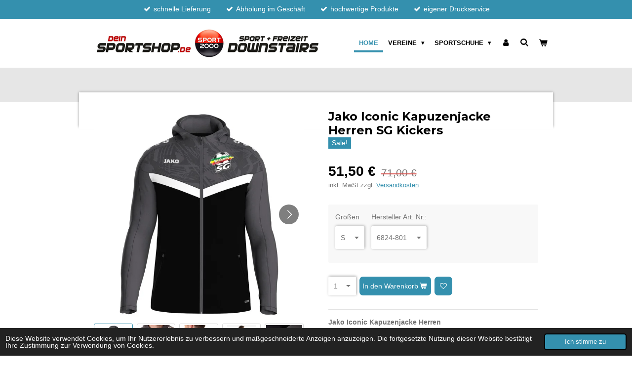

--- FILE ---
content_type: text/html; charset=UTF-8
request_url: https://www.dein-sportshop.de/product/14277612/jako-iconic-kapuzenjacke-herren-sg-kickers
body_size: 16004
content:
<!DOCTYPE html>
<html lang="de">
    <head>
        <meta http-equiv="Content-Type" content="text/html; charset=utf-8">
        <meta name="viewport" content="width=device-width, initial-scale=1.0, maximum-scale=5.0">
        <meta http-equiv="X-UA-Compatible" content="IE=edge">
        <link rel="canonical" href="https://www.dein-sportshop.de/product/14277612/jako-iconic-kapuzenjacke-herren-sg-kickers">
        <link rel="sitemap" type="application/xml" href="https://www.dein-sportshop.de/sitemap.xml">
        <meta property="og:title" content="Jako Iconic Kapuzenjacke Herren SG Kickers | dein Sportshop">
        <meta property="og:url" content="https://www.dein-sportshop.de/product/14277612/jako-iconic-kapuzenjacke-herren-sg-kickers">
        <base href="https://www.dein-sportshop.de/">
        <meta name="description" property="og:description" content="Jako Iconic Kapuzenjacke Herren
Entdecke die perfekte Verbindung von Style und Umweltbewusstsein mit unserer Iconic Kapuzenjacke. Diese moderne Jacke verk&amp;ouml;rpert nicht nur zeitlose Eleganz, sondern setzt auch ein starkes Statement f&amp;uuml;r Nachhaltigkeit. Unsere Iconic Kapuzenjacke besteht zu 100 % aus recyceltem Polyester und bietet mit den Seitentaschen mit Rei&amp;szlig;verschluss Stauraum f&amp;uuml;r deine Wertsachen. Mit der Keep Dry Funktion trotzt diese Kapuzenjacke den Elementen. Microfeine Fasern transportieren Feuchtigkeit an die Oberfl&amp;auml;che des Stoffes. So bewahrst Du ein angenehmes K&amp;ouml;rpergef&amp;uuml;hl beim Sport.
- SG Kickers Logo auf der Brust
- Seitentaschen mit Rei&amp;szlig;verschluss
- Jacquard-Einsatz
- Bonded-Polyester-Fleece
Material: 100 % Polyester (recycelt)
Farbe: schwarz/anthrazit
Hinweis: Bedruckte Ware ist vom Umtausch ausgeschlossen!
Hersteller- und ProduktsicherheitsinformationenJAKO AGAmtstrasse 82, 74673 MulfingenDeutschlandinfo@jako.de">
                <script nonce="15f744e23c2f4b905772132f53812e9a">
            
            window.JOUWWEB = window.JOUWWEB || {};
            window.JOUWWEB.application = window.JOUWWEB.application || {};
            window.JOUWWEB.application = {"backends":[{"domain":"jouwweb.nl","freeDomain":"jouwweb.site"},{"domain":"webador.com","freeDomain":"webadorsite.com"},{"domain":"webador.de","freeDomain":"webadorsite.com"},{"domain":"webador.fr","freeDomain":"webadorsite.com"},{"domain":"webador.es","freeDomain":"webadorsite.com"},{"domain":"webador.it","freeDomain":"webadorsite.com"},{"domain":"jouwweb.be","freeDomain":"jouwweb.site"},{"domain":"webador.ie","freeDomain":"webadorsite.com"},{"domain":"webador.co.uk","freeDomain":"webadorsite.com"},{"domain":"webador.at","freeDomain":"webadorsite.com"},{"domain":"webador.be","freeDomain":"webadorsite.com"},{"domain":"webador.ch","freeDomain":"webadorsite.com"},{"domain":"webador.ch","freeDomain":"webadorsite.com"},{"domain":"webador.mx","freeDomain":"webadorsite.com"},{"domain":"webador.com","freeDomain":"webadorsite.com"},{"domain":"webador.dk","freeDomain":"webadorsite.com"},{"domain":"webador.se","freeDomain":"webadorsite.com"},{"domain":"webador.no","freeDomain":"webadorsite.com"},{"domain":"webador.fi","freeDomain":"webadorsite.com"},{"domain":"webador.ca","freeDomain":"webadorsite.com"},{"domain":"webador.ca","freeDomain":"webadorsite.com"},{"domain":"webador.pl","freeDomain":"webadorsite.com"},{"domain":"webador.com.au","freeDomain":"webadorsite.com"},{"domain":"webador.nz","freeDomain":"webadorsite.com"}],"editorLocale":"de-DE","editorTimezone":"Europe\/Berlin","editorLanguage":"de","analytics4TrackingId":"G-E6PZPGE4QM","analyticsDimensions":[],"backendDomain":"www.webador.de","backendShortDomain":"webador.de","backendKey":"webador-de","freeWebsiteDomain":"webadorsite.com","noSsl":false,"build":{"reference":"634afd3"},"linkHostnames":["www.jouwweb.nl","www.webador.com","www.webador.de","www.webador.fr","www.webador.es","www.webador.it","www.jouwweb.be","www.webador.ie","www.webador.co.uk","www.webador.at","www.webador.be","www.webador.ch","fr.webador.ch","www.webador.mx","es.webador.com","www.webador.dk","www.webador.se","www.webador.no","www.webador.fi","www.webador.ca","fr.webador.ca","www.webador.pl","www.webador.com.au","www.webador.nz"],"assetsUrl":"https:\/\/assets.jwwb.nl","loginUrl":"https:\/\/www.webador.de\/anmelden","publishUrl":"https:\/\/www.webador.de\/v2\/website\/4643920\/publish-proxy","adminUserOrIp":false,"pricing":{"plans":{"lite":{"amount":"700","currency":"EUR"},"pro":{"amount":"1200","currency":"EUR"},"business":{"amount":"2400","currency":"EUR"}},"yearlyDiscount":{"price":{"amount":"1200","currency":"EUR"},"ratio":0.05,"percent":"5\u00a0%","discountPrice":{"amount":"1200","currency":"EUR"},"termPricePerMonth":{"amount":"2100","currency":"EUR"},"termPricePerYear":{"amount":"24000","currency":"EUR"}}},"hcUrl":{"add-product-variants":"https:\/\/help.webador.com\/hc\/de\/articles\/29426751649809","basic-vs-advanced-shipping":"https:\/\/help.webador.com\/hc\/de\/articles\/29426731685777","html-in-head":"https:\/\/help.webador.com\/hc\/de\/articles\/29426689990033","link-domain-name":"https:\/\/help.webador.com\/hc\/de\/articles\/29426688803345","optimize-for-mobile":"https:\/\/help.webador.com\/hc\/de\/articles\/29426707033617","seo":"https:\/\/help.webador.com\/hc\/de\/categories\/29387178511377","transfer-domain-name":"https:\/\/help.webador.com\/hc\/de\/articles\/29426715688209","website-not-secure":"https:\/\/help.webador.com\/hc\/de\/articles\/29426706659729"}};
            window.JOUWWEB.brand = {"type":"webador","name":"Webador","domain":"Webador.de","supportEmail":"support@webador.de"};
                    
                window.JOUWWEB = window.JOUWWEB || {};
                window.JOUWWEB.websiteRendering = {"locale":"de-DE","timezone":"Europe\/Berlin","routes":{"api\/upload\/product-field":"\/_api\/upload\/product-field","checkout\/cart":"\/cart","payment":"\/complete-order\/:publicOrderId","payment\/forward":"\/complete-order\/:publicOrderId\/forward","public-order":"\/order\/:publicOrderId","checkout\/authorize":"\/cart\/authorize\/:gateway","wishlist":"\/wishlist"}};
                                                    window.JOUWWEB.website = {"id":4643920,"locale":"de-DE","enabled":true,"title":"dein Sportshop","hasTitle":true,"roleOfLoggedInUser":null,"ownerLocale":"de-DE","plan":"business","freeWebsiteDomain":"webadorsite.com","backendKey":"webador-de","currency":"EUR","defaultLocale":"de-DE","url":"https:\/\/www.dein-sportshop.de\/","homepageSegmentId":19255991,"category":"webshop","isOffline":false,"isPublished":true,"locales":["de-DE"],"allowed":{"ads":false,"credits":true,"externalLinks":true,"slideshow":true,"customDefaultSlideshow":true,"hostedAlbums":true,"moderators":true,"mailboxQuota":10,"statisticsVisitors":true,"statisticsDetailed":true,"statisticsMonths":-1,"favicon":true,"password":true,"freeDomains":1,"freeMailAccounts":1,"canUseLanguages":false,"fileUpload":true,"legacyFontSize":false,"webshop":true,"products":-1,"imageText":false,"search":true,"audioUpload":true,"videoUpload":5000,"allowDangerousForms":false,"allowHtmlCode":true,"mobileBar":true,"sidebar":false,"poll":false,"allowCustomForms":true,"allowBusinessListing":true,"allowCustomAnalytics":true,"allowAccountingLink":true,"digitalProducts":true,"sitemapElement":false},"mobileBar":{"enabled":false,"theme":"accent","email":{"active":true},"location":{"active":true},"phone":{"active":true},"whatsapp":{"active":false},"social":{"active":false,"network":"facebook"}},"webshop":{"enabled":true,"currency":"EUR","taxEnabled":true,"taxInclusive":true,"vatDisclaimerVisible":true,"orderNotice":null,"orderConfirmation":null,"freeShipping":false,"freeShippingAmount":"0.00","shippingDisclaimerVisible":true,"pickupAllowed":true,"couponAllowed":true,"detailsPageAvailable":true,"socialMediaVisible":true,"termsPage":19277767,"termsPageUrl":"\/agb","extraTerms":null,"pricingVisible":true,"orderButtonVisible":true,"shippingAdvanced":false,"shippingAdvancedBackEnd":false,"soldOutVisible":true,"backInStockNotificationEnabled":true,"canAddProducts":true,"nextOrderNumber":913,"allowedServicePoints":[],"sendcloudConfigured":false,"sendcloudFallbackPublicKey":"a3d50033a59b4a598f1d7ce7e72aafdf","taxExemptionAllowed":true,"invoiceComment":null,"emptyCartVisible":true,"minimumOrderPrice":null,"productNumbersEnabled":false,"wishlistEnabled":true,"hideTaxOnCart":false},"isTreatedAsWebshop":true};                            window.JOUWWEB.cart = {"products":[],"coupon":null,"shippingCountryCode":null,"shippingChoice":null,"breakdown":[]};                            window.JOUWWEB.scripts = ["website-rendering\/webshop"];                        window.parent.JOUWWEB.colorPalette = window.JOUWWEB.colorPalette;
        </script>
                <title>Jako Iconic Kapuzenjacke Herren SG Kickers | dein Sportshop</title>
                                            <link href="https://primary.jwwb.nl/public/o/n/g/temp-eliflyviyasitescwcpr/touch-icon-iphone.png?bust=1711643570" rel="apple-touch-icon" sizes="60x60">                                                <link href="https://primary.jwwb.nl/public/o/n/g/temp-eliflyviyasitescwcpr/touch-icon-ipad.png?bust=1711643570" rel="apple-touch-icon" sizes="76x76">                                                <link href="https://primary.jwwb.nl/public/o/n/g/temp-eliflyviyasitescwcpr/touch-icon-iphone-retina.png?bust=1711643570" rel="apple-touch-icon" sizes="120x120">                                                <link href="https://primary.jwwb.nl/public/o/n/g/temp-eliflyviyasitescwcpr/touch-icon-ipad-retina.png?bust=1711643570" rel="apple-touch-icon" sizes="152x152">                                                <link href="https://primary.jwwb.nl/public/o/n/g/temp-eliflyviyasitescwcpr/favicon.png?bust=1711643570" rel="shortcut icon">                                                <link href="https://primary.jwwb.nl/public/o/n/g/temp-eliflyviyasitescwcpr/favicon.png?bust=1711643570" rel="icon">                                        <meta property="og:image" content="https&#x3A;&#x2F;&#x2F;primary.jwwb.nl&#x2F;public&#x2F;o&#x2F;n&#x2F;g&#x2F;temp-eliflyviyasitescwcpr&#x2F;6824-801-high.jpg">
                    <meta property="og:image" content="https&#x3A;&#x2F;&#x2F;primary.jwwb.nl&#x2F;public&#x2F;o&#x2F;n&#x2F;g&#x2F;temp-eliflyviyasitescwcpr&#x2F;6824_801_m05-high.jpg">
                    <meta property="og:image" content="https&#x3A;&#x2F;&#x2F;primary.jwwb.nl&#x2F;public&#x2F;o&#x2F;n&#x2F;g&#x2F;temp-eliflyviyasitescwcpr&#x2F;6824_801_m04-high.jpg">
                    <meta property="og:image" content="https&#x3A;&#x2F;&#x2F;primary.jwwb.nl&#x2F;public&#x2F;o&#x2F;n&#x2F;g&#x2F;temp-eliflyviyasitescwcpr&#x2F;6824_801_m02-high.jpg">
                    <meta property="og:image" content="https&#x3A;&#x2F;&#x2F;primary.jwwb.nl&#x2F;public&#x2F;o&#x2F;n&#x2F;g&#x2F;temp-eliflyviyasitescwcpr&#x2F;6824_801_m06-high.jpg">
                                    <meta name="twitter:card" content="summary_large_image">
                        <meta property="twitter:image" content="https&#x3A;&#x2F;&#x2F;primary.jwwb.nl&#x2F;public&#x2F;o&#x2F;n&#x2F;g&#x2F;temp-eliflyviyasitescwcpr&#x2F;6824-801-high.jpg">
                                                    <script src="https://plausible.io/js/script.manual.js" nonce="15f744e23c2f4b905772132f53812e9a" data-turbo-track="reload" defer data-domain="shard20.jouwweb.nl"></script>
<link rel="stylesheet" type="text/css" href="https://gfonts.jwwb.nl/css?display=fallback&amp;family=Montserrat%3A400%2C700%2C400italic%2C700italic" nonce="15f744e23c2f4b905772132f53812e9a" data-turbo-track="dynamic">
<script src="https://assets.jwwb.nl/assets/build/website-rendering/de-DE.js?bust=bebfc15ff0c7ef191570" nonce="15f744e23c2f4b905772132f53812e9a" data-turbo-track="reload" defer></script>
<script src="https://assets.jwwb.nl/assets/website-rendering/runtime.4835e39f538d0d17d46f.js?bust=e90f0e79d8291a81b415" nonce="15f744e23c2f4b905772132f53812e9a" data-turbo-track="reload" defer></script>
<script src="https://assets.jwwb.nl/assets/website-rendering/812.881ee67943804724d5af.js?bust=78ab7ad7d6392c42d317" nonce="15f744e23c2f4b905772132f53812e9a" data-turbo-track="reload" defer></script>
<script src="https://assets.jwwb.nl/assets/website-rendering/main.a9a7b35cd7f79178d360.js?bust=90b25e3a7431c9c7ef1c" nonce="15f744e23c2f4b905772132f53812e9a" data-turbo-track="reload" defer></script>
<link rel="preload" href="https://assets.jwwb.nl/assets/website-rendering/styles.c7a2b441bf8d633a2752.css?bust=45105d711e9f45e864c3" as="style">
<link rel="preload" href="https://assets.jwwb.nl/assets/website-rendering/fonts/icons-website-rendering/font/website-rendering.woff2?bust=bd2797014f9452dadc8e" as="font" crossorigin>
<link rel="preconnect" href="https://gfonts.jwwb.nl">
<link rel="stylesheet" type="text/css" href="https://assets.jwwb.nl/assets/website-rendering/styles.c7a2b441bf8d633a2752.css?bust=45105d711e9f45e864c3" nonce="15f744e23c2f4b905772132f53812e9a" data-turbo-track="dynamic">
<link rel="preconnect" href="https://assets.jwwb.nl">
<link rel="stylesheet" type="text/css" href="https://primary.jwwb.nl/public/o/n/g/temp-eliflyviyasitescwcpr/style.css?bust=1769184598" nonce="15f744e23c2f4b905772132f53812e9a" data-turbo-track="dynamic">    </head>
    <body
        id="top"
        class="jw-is-no-slideshow jw-header-is-image jw-is-segment-product jw-is-frontend jw-is-no-sidebar jw-is-messagebar jw-is-no-touch-device jw-is-no-mobile"
                                    data-jouwweb-page="14277612"
                                                data-jouwweb-segment-id="14277612"
                                                data-jouwweb-segment-type="product"
                                                data-template-threshold="960"
                                                data-template-name="professional&#x7C;professional-shop"
                            itemscope
        itemtype="https://schema.org/Product"
    >
                                    <meta itemprop="url" content="https://www.dein-sportshop.de/product/14277612/jako-iconic-kapuzenjacke-herren-sg-kickers">
        <a href="#main-content" class="jw-skip-link">
            Zum Hauptinhalt springen        </a>
        <div class="jw-background"></div>
        <div class="jw-body">
            <div class="jw-mobile-menu jw-mobile-is-logo js-mobile-menu">
            <button
            type="button"
            class="jw-mobile-menu__button jw-mobile-toggle"
            aria-label="Menü anzeigen"
        >
            <span class="jw-icon-burger"></span>
        </button>
        <div class="jw-mobile-header jw-mobile-header--image">
        <a            class="jw-mobile-header-content"
                            href="/"
                        >
                            <img class="jw-mobile-logo jw-mobile-logo--landscape" src="https://primary.jwwb.nl/public/o/n/g/temp-eliflyviyasitescwcpr/image-high.png?enable-io=true&amp;enable=upscale&amp;height=70" srcset="https://primary.jwwb.nl/public/o/n/g/temp-eliflyviyasitescwcpr/image-high.png?enable-io=true&amp;enable=upscale&amp;height=70 1x" alt="dein Sportshop" title="dein Sportshop">                                </a>
    </div>

        <a
        href="/cart"
        class="jw-mobile-menu__button jw-mobile-header-cart"
        aria-label="Warenkorb ansehen"
    >
        <span class="jw-icon-badge-wrapper">
            <span class="website-rendering-icon-basket" aria-hidden="true"></span>
            <span class="jw-icon-badge hidden" aria-hidden="true"></span>
        </span>
    </a>
    
    </div>
    <div class="jw-mobile-menu-search jw-mobile-menu-search--hidden">
        <form
            action="/search"
            method="get"
            class="jw-mobile-menu-search__box"
        >
            <input
                type="text"
                name="q"
                value=""
                placeholder="Suche..."
                class="jw-mobile-menu-search__input"
                aria-label="Suche"
            >
            <button type="submit" class="jw-btn jw-btn--style-flat jw-mobile-menu-search__button" aria-label="Suche">
                <span class="website-rendering-icon-search" aria-hidden="true"></span>
            </button>
            <button type="button" class="jw-btn jw-btn--style-flat jw-mobile-menu-search__button js-cancel-search" aria-label="Suche abbrechen">
                <span class="website-rendering-icon-cancel" aria-hidden="true"></span>
            </button>
        </form>
    </div>
            <div class="message-bar message-bar--accent"><div class="message-bar__container"><ul class="message-bar-usps"><li class="message-bar-usps__item"><i class="website-rendering-icon-ok"></i><span>schnelle Lieferung</span></li><li class="message-bar-usps__item"><i class="website-rendering-icon-ok"></i><span>Abholung im Geschäft</span></li><li class="message-bar-usps__item"><i class="website-rendering-icon-ok"></i><span>hochwertige Produkte</span></li><li class="message-bar-usps__item"><i class="website-rendering-icon-ok"></i><span>eigener Druckservice</span></li></ul></div></div><header class="topbar js-fixed-header-container">
    <div class="inner clear js-topbar-content-container">
        <div class="header">
            <div class="jw-header-logo">
            <div
    id="jw-header-image-container"
    class="jw-header jw-header-image jw-header-image-toggle"
    style="flex-basis: 460px; max-width: 460px; flex-shrink: 1;"
>
            <a href="/">
        <img id="jw-header-image" data-image-id="113955604" srcset="https://primary.jwwb.nl/public/o/n/g/temp-eliflyviyasitescwcpr/image-high.png?enable-io=true&amp;width=460 460w, https://primary.jwwb.nl/public/o/n/g/temp-eliflyviyasitescwcpr/image-high.png?enable-io=true&amp;width=920 920w" class="jw-header-image" title="dein Sportshop" style="" sizes="460px" width="460" height="67" intrinsicsize="460.00 x 67.00" alt="dein Sportshop">                </a>
    </div>
        <div
    class="jw-header jw-header-title-container jw-header-text jw-header-text-toggle"
    data-stylable="true"
>
    <a        id="jw-header-title"
        class="jw-header-title"
                    href="/"
            >
        <span style="font-size: 70%;"><span style="font-size: 150%;">dein-sportshop</span> von SPORT DOWNSTAIRS</span>    </a>
</div>
</div>
        </div>
        <nav class="jw-menu-copy">
            <ul
    id="jw-menu"
    class="jw-menu jw-menu-horizontal"
            >
            <li
    class="jw-menu-item jw-menu-is-active"
>
        <a        class="jw-menu-link js-active-menu-item"
        href="/"                                            data-page-link-id="19255991"
                            >
                <span class="">
            Home        </span>
            </a>
                </li>
            <li
    class="jw-menu-item jw-menu-has-submenu"
>
        <a        class="jw-menu-link"
        href="/vereine"                                            data-page-link-id="19257395"
                            >
                <span class="">
            Vereine        </span>
                    <span class="jw-arrow jw-arrow-toplevel"></span>
            </a>
                    <ul
            class="jw-submenu"
                    >
                            <li
    class="jw-menu-item"
>
        <a        class="jw-menu-link"
        href="/vereine/ats-wartenfels"                                            data-page-link-id="19299475"
                            >
                <span class="">
            ATS Wartenfels        </span>
            </a>
                </li>
                            <li
    class="jw-menu-item"
>
        <a        class="jw-menu-link"
        href="/vereine/baur-sv-burgkunstadt"                                            data-page-link-id="19271144"
                            >
                <span class="">
            Baur SV Burgkunstadt        </span>
            </a>
                </li>
                            <li
    class="jw-menu-item"
>
        <a        class="jw-menu-link"
        href="/vereine/crazy-runners"                                            data-page-link-id="19299411"
                            >
                <span class="">
            Crazy Runners        </span>
            </a>
                </li>
                            <li
    class="jw-menu-item"
>
        <a        class="jw-menu-link"
        href="/vereine/fc-burgkunstadt"                                            data-page-link-id="20741688"
                            >
                <span class="">
            FC Burgkunstadt        </span>
            </a>
                </li>
                            <li
    class="jw-menu-item"
>
        <a        class="jw-menu-link"
        href="/vereine/lions-kulmbach"                                            data-page-link-id="31248852"
                            >
                <span class="">
            LIONS Kulmbach        </span>
            </a>
                </li>
                            <li
    class="jw-menu-item"
>
        <a        class="jw-menu-link"
        href="/vereine/fc-kirchleus-1"                                            data-page-link-id="20639109"
                            >
                <span class="">
            FC Kirchleus        </span>
            </a>
                </li>
                            <li
    class="jw-menu-item"
>
        <a        class="jw-menu-link"
        href="/vereine/fc-pleinfeld-1"                                            data-page-link-id="23486076"
                            >
                <span class="">
            FC Pleinfeld        </span>
            </a>
                </li>
                            <li
    class="jw-menu-item"
>
        <a        class="jw-menu-link"
        href="/vereine/haspo-bayreuth"                                            data-page-link-id="19271166"
                            >
                <span class="">
            HaSpo Bayreuth        </span>
            </a>
                </li>
                            <li
    class="jw-menu-item"
>
        <a        class="jw-menu-link"
        href="/vereine/ifl-frankenwald"                                            data-page-link-id="19299551"
                            >
                <span class="">
            ifL Frankenwald        </span>
            </a>
                </li>
                            <li
    class="jw-menu-item"
>
        <a        class="jw-menu-link"
        href="/vereine/jfg-kunstadt-obermain"                                            data-page-link-id="30319792"
                            >
                <span class="">
            JFG Kunstadt-Obermain        </span>
            </a>
                </li>
                            <li
    class="jw-menu-item"
>
        <a        class="jw-menu-link"
        href="/vereine/nxt-level-by-poja"                                            data-page-link-id="33188652"
                            >
                <span class="">
            NXT Level by Poja        </span>
            </a>
                </li>
                            <li
    class="jw-menu-item"
>
        <a        class="jw-menu-link"
        href="/vereine/sg-helmbrechts-muenchberg"                                            data-page-link-id="19304852"
                            >
                <span class="">
            SG Helmbrechts-Münchberg        </span>
            </a>
                </li>
                            <li
    class="jw-menu-item"
>
        <a        class="jw-menu-link"
        href="/vereine/ssv-kasendorf-1"                                            data-page-link-id="23487919"
                            >
                <span class="">
            SSV Kasendorf        </span>
            </a>
                </li>
                            <li
    class="jw-menu-item"
>
        <a        class="jw-menu-link"
        href="/vereine/sv-motschenbach-1"                                            data-page-link-id="23491468"
                            >
                <span class="">
            SV Motschenbach        </span>
            </a>
                </li>
                            <li
    class="jw-menu-item"
>
        <a        class="jw-menu-link"
        href="/vereine/sgb-stadtsteinach"                                            data-page-link-id="19299565"
                            >
                <span class="">
            SGB Stadtsteinach        </span>
            </a>
                </li>
                            <li
    class="jw-menu-item"
>
        <a        class="jw-menu-link"
        href="/vereine/ski-club-bischofsgruen"                                            data-page-link-id="30849415"
                            >
                <span class="">
            Ski-Club Bischofsgrün        </span>
            </a>
                </li>
                            <li
    class="jw-menu-item"
>
        <a        class="jw-menu-link"
        href="/vereine/sg-mainauen"                                            data-page-link-id="24271877"
                            >
                <span class="">
            SG Mainauen        </span>
            </a>
                </li>
                            <li
    class="jw-menu-item"
>
        <a        class="jw-menu-link"
        href="/vereine/sg-kickers"                                            data-page-link-id="19305449"
                            >
                <span class="">
            SG Kickers        </span>
            </a>
                </li>
                            <li
    class="jw-menu-item"
>
        <a        class="jw-menu-link"
        href="/vereine/ssv-peesten"                                            data-page-link-id="19369605"
                            >
                <span class="">
            SSV Peesten        </span>
            </a>
                </li>
                            <li
    class="jw-menu-item"
>
        <a        class="jw-menu-link"
        href="/vereine/sv-hutschdorf"                                            data-page-link-id="19305340"
                            >
                <span class="">
            SV Hutschdorf        </span>
            </a>
                </li>
                            <li
    class="jw-menu-item"
>
        <a        class="jw-menu-link"
        href="/vereine/tdc-lindau"                                            data-page-link-id="19271129"
                            >
                <span class="">
            TDC Lindau        </span>
            </a>
                </li>
                            <li
    class="jw-menu-item"
>
        <a        class="jw-menu-link"
        href="/vereine/tsv-koednitz"                                            data-page-link-id="19305074"
                            >
                <span class="">
            TSV Ködnitz        </span>
            </a>
                </li>
                            <li
    class="jw-menu-item"
>
        <a        class="jw-menu-link"
        href="/vereine/tc-weismain"                                            data-page-link-id="20333060"
                            >
                <span class="">
            TC Weismain        </span>
            </a>
                </li>
                            <li
    class="jw-menu-item"
>
        <a        class="jw-menu-link"
        href="/vereine/tc-stadtsteinach-1"                                            data-page-link-id="20612368"
                            >
                <span class="">
            TC Stadtsteinach        </span>
            </a>
                </li>
                            <li
    class="jw-menu-item"
>
        <a        class="jw-menu-link"
        href="/vereine/tc-selbitz"                                            data-page-link-id="27710894"
                            >
                <span class="">
            TC Selbitz        </span>
            </a>
                </li>
                            <li
    class="jw-menu-item"
>
        <a        class="jw-menu-link"
        href="/vereine/tsc-mainleus"                                            data-page-link-id="19305115"
                            >
                <span class="">
            TSC Mainleus        </span>
            </a>
                </li>
                            <li
    class="jw-menu-item"
>
        <a        class="jw-menu-link"
        href="/vereine/tsv-freystadt"                                            data-page-link-id="24366442"
                            >
                <span class="">
            TSV Freystadt        </span>
            </a>
                </li>
                            <li
    class="jw-menu-item"
>
        <a        class="jw-menu-link"
        href="/vereine/tsv-trebgast"                                            data-page-link-id="19305029"
                            >
                <span class="">
            TSV Trebgast        </span>
            </a>
                </li>
                            <li
    class="jw-menu-item"
>
        <a        class="jw-menu-link"
        href="/vereine/tv-gefrees-handball"                                            data-page-link-id="30363115"
                            >
                <span class="">
            TV Gefrees Handball        </span>
            </a>
                </li>
                            <li
    class="jw-menu-item"
>
        <a        class="jw-menu-link"
        href="/vereine/tv-marktleugast"                                            data-page-link-id="24491595"
                            >
                <span class="">
            TV Marktleugast        </span>
            </a>
                </li>
                            <li
    class="jw-menu-item"
>
        <a        class="jw-menu-link"
        href="/vereine/tsv-wirsberg"                                            data-page-link-id="19304962"
                            >
                <span class="">
            TSV Wirsberg        </span>
            </a>
                </li>
                            <li
    class="jw-menu-item"
>
        <a        class="jw-menu-link"
        href="/vereine/tsv-08-kulmbach"                                            data-page-link-id="19271987"
                            >
                <span class="">
            TSV 08 Kulmbach        </span>
            </a>
                </li>
                            <li
    class="jw-menu-item"
>
        <a        class="jw-menu-link"
        href="/vereine/tus-02-lippertsgruen"                                            data-page-link-id="19299505"
                            >
                <span class="">
            TUS 02 Lippertsgrün        </span>
            </a>
                </li>
                            <li
    class="jw-menu-item"
>
        <a        class="jw-menu-link"
        href="/vereine/vfb-kulmbach"                                            data-page-link-id="19271130"
                            >
                <span class="">
            VfB Kulmbach        </span>
            </a>
                </li>
                            <li
    class="jw-menu-item"
>
        <a        class="jw-menu-link"
        href="/vereine/vfr-katschenreuth"                                            data-page-link-id="19304922"
                            >
                <span class="">
            VfR Katschenreuth        </span>
            </a>
                </li>
                    </ul>
        </li>
            <li
    class="jw-menu-item jw-menu-has-submenu"
>
        <a        class="jw-menu-link"
        href="/sportschuhe"                                            data-page-link-id="19275649"
                            >
                <span class="">
            Sportschuhe        </span>
                    <span class="jw-arrow jw-arrow-toplevel"></span>
            </a>
                    <ul
            class="jw-submenu"
                    >
                            <li
    class="jw-menu-item jw-menu-has-submenu"
>
        <a        class="jw-menu-link"
        href="/sportschuhe/laufschuhe"                                            data-page-link-id="19255992"
                            >
                <span class="">
            LAUFSCHUHE        </span>
                    <span class="jw-arrow"></span>
            </a>
                    <ul
            class="jw-submenu"
                    >
                            <li
    class="jw-menu-item"
>
        <a        class="jw-menu-link"
        href="/sportschuhe/laufschuhe/asphalt"                                            data-page-link-id="19302616"
                            >
                <span class="">
            Asphalt        </span>
            </a>
                </li>
                            <li
    class="jw-menu-item"
>
        <a        class="jw-menu-link"
        href="/sportschuhe/laufschuhe/trail"                                            data-page-link-id="19302612"
                            >
                <span class="">
            Trail        </span>
            </a>
                </li>
                    </ul>
        </li>
                            <li
    class="jw-menu-item"
>
        <a        class="jw-menu-link"
        href="/sportschuhe/wanderschuhe"                                            data-page-link-id="19275554"
                            >
                <span class="">
            WANDERSCHUHE        </span>
            </a>
                </li>
                    </ul>
        </li>
            <li
    class="jw-menu-item"
>
        <a        class="jw-menu-link jw-menu-link--icon"
        href="/account"                                                            title="Konto"
            >
                                <span class="website-rendering-icon-user"></span>
                            <span class="hidden-desktop-horizontal-menu">
            Konto        </span>
            </a>
                </li>
            <li
    class="jw-menu-item jw-menu-search-item"
>
        <button        class="jw-menu-link jw-menu-link--icon jw-text-button"
                                                                    title="Suche"
            >
                                <span class="website-rendering-icon-search"></span>
                            <span class="hidden-desktop-horizontal-menu">
            Suche        </span>
            </button>
                
            <div class="jw-popover-container jw-popover-container--inline is-hidden">
                <div class="jw-popover-backdrop"></div>
                <div class="jw-popover">
                    <div class="jw-popover__arrow"></div>
                    <div class="jw-popover__content jw-section-white">
                        <form  class="jw-search" action="/search" method="get">
                            
                            <input class="jw-search__input" type="text" name="q" value="" placeholder="Suche..." aria-label="Suche" >
                            <button class="jw-search__submit" type="submit" aria-label="Suche">
                                <span class="website-rendering-icon-search" aria-hidden="true"></span>
                            </button>
                        </form>
                    </div>
                </div>
            </div>
                        </li>
            <li
    class="jw-menu-item jw-menu-wishlist-item js-menu-wishlist-item jw-menu-wishlist-item--hidden"
>
        <a        class="jw-menu-link jw-menu-link--icon"
        href="/wishlist"                                                            title="Wunschliste"
            >
                                    <span class="jw-icon-badge-wrapper">
                        <span class="website-rendering-icon-heart"></span>
                                            <span class="jw-icon-badge hidden">
                    0                </span>
                            <span class="hidden-desktop-horizontal-menu">
            Wunschliste        </span>
            </a>
                </li>
            <li
    class="jw-menu-item js-menu-cart-item "
>
        <a        class="jw-menu-link jw-menu-link--icon"
        href="/cart"                                                            title="Warenkorb"
            >
                                    <span class="jw-icon-badge-wrapper">
                        <span class="website-rendering-icon-basket"></span>
                                            <span class="jw-icon-badge hidden">
                    0                </span>
                            <span class="hidden-desktop-horizontal-menu">
            Warenkorb        </span>
            </a>
                </li>
    
    </ul>

    <script nonce="15f744e23c2f4b905772132f53812e9a" id="jw-mobile-menu-template" type="text/template">
        <ul id="jw-menu" class="jw-menu jw-menu-horizontal">
                            <li
    class="jw-menu-item jw-menu-search-item"
>
                
                 <li class="jw-menu-item jw-mobile-menu-search-item">
                    <form class="jw-search" action="/search" method="get">
                        <input class="jw-search__input" type="text" name="q" value="" placeholder="Suche..." aria-label="Suche">
                        <button class="jw-search__submit" type="submit" aria-label="Suche">
                            <span class="website-rendering-icon-search" aria-hidden="true"></span>
                        </button>
                    </form>
                </li>
                        </li>
                            <li
    class="jw-menu-item jw-menu-is-active"
>
        <a        class="jw-menu-link js-active-menu-item"
        href="/"                                            data-page-link-id="19255991"
                            >
                <span class="">
            Home        </span>
            </a>
                </li>
                            <li
    class="jw-menu-item jw-menu-has-submenu"
>
        <a        class="jw-menu-link"
        href="/vereine"                                            data-page-link-id="19257395"
                            >
                <span class="">
            Vereine        </span>
                    <span class="jw-arrow jw-arrow-toplevel"></span>
            </a>
                    <ul
            class="jw-submenu"
                    >
                            <li
    class="jw-menu-item"
>
        <a        class="jw-menu-link"
        href="/vereine/ats-wartenfels"                                            data-page-link-id="19299475"
                            >
                <span class="">
            ATS Wartenfels        </span>
            </a>
                </li>
                            <li
    class="jw-menu-item"
>
        <a        class="jw-menu-link"
        href="/vereine/baur-sv-burgkunstadt"                                            data-page-link-id="19271144"
                            >
                <span class="">
            Baur SV Burgkunstadt        </span>
            </a>
                </li>
                            <li
    class="jw-menu-item"
>
        <a        class="jw-menu-link"
        href="/vereine/crazy-runners"                                            data-page-link-id="19299411"
                            >
                <span class="">
            Crazy Runners        </span>
            </a>
                </li>
                            <li
    class="jw-menu-item"
>
        <a        class="jw-menu-link"
        href="/vereine/fc-burgkunstadt"                                            data-page-link-id="20741688"
                            >
                <span class="">
            FC Burgkunstadt        </span>
            </a>
                </li>
                            <li
    class="jw-menu-item"
>
        <a        class="jw-menu-link"
        href="/vereine/lions-kulmbach"                                            data-page-link-id="31248852"
                            >
                <span class="">
            LIONS Kulmbach        </span>
            </a>
                </li>
                            <li
    class="jw-menu-item"
>
        <a        class="jw-menu-link"
        href="/vereine/fc-kirchleus-1"                                            data-page-link-id="20639109"
                            >
                <span class="">
            FC Kirchleus        </span>
            </a>
                </li>
                            <li
    class="jw-menu-item"
>
        <a        class="jw-menu-link"
        href="/vereine/fc-pleinfeld-1"                                            data-page-link-id="23486076"
                            >
                <span class="">
            FC Pleinfeld        </span>
            </a>
                </li>
                            <li
    class="jw-menu-item"
>
        <a        class="jw-menu-link"
        href="/vereine/haspo-bayreuth"                                            data-page-link-id="19271166"
                            >
                <span class="">
            HaSpo Bayreuth        </span>
            </a>
                </li>
                            <li
    class="jw-menu-item"
>
        <a        class="jw-menu-link"
        href="/vereine/ifl-frankenwald"                                            data-page-link-id="19299551"
                            >
                <span class="">
            ifL Frankenwald        </span>
            </a>
                </li>
                            <li
    class="jw-menu-item"
>
        <a        class="jw-menu-link"
        href="/vereine/jfg-kunstadt-obermain"                                            data-page-link-id="30319792"
                            >
                <span class="">
            JFG Kunstadt-Obermain        </span>
            </a>
                </li>
                            <li
    class="jw-menu-item"
>
        <a        class="jw-menu-link"
        href="/vereine/nxt-level-by-poja"                                            data-page-link-id="33188652"
                            >
                <span class="">
            NXT Level by Poja        </span>
            </a>
                </li>
                            <li
    class="jw-menu-item"
>
        <a        class="jw-menu-link"
        href="/vereine/sg-helmbrechts-muenchberg"                                            data-page-link-id="19304852"
                            >
                <span class="">
            SG Helmbrechts-Münchberg        </span>
            </a>
                </li>
                            <li
    class="jw-menu-item"
>
        <a        class="jw-menu-link"
        href="/vereine/ssv-kasendorf-1"                                            data-page-link-id="23487919"
                            >
                <span class="">
            SSV Kasendorf        </span>
            </a>
                </li>
                            <li
    class="jw-menu-item"
>
        <a        class="jw-menu-link"
        href="/vereine/sv-motschenbach-1"                                            data-page-link-id="23491468"
                            >
                <span class="">
            SV Motschenbach        </span>
            </a>
                </li>
                            <li
    class="jw-menu-item"
>
        <a        class="jw-menu-link"
        href="/vereine/sgb-stadtsteinach"                                            data-page-link-id="19299565"
                            >
                <span class="">
            SGB Stadtsteinach        </span>
            </a>
                </li>
                            <li
    class="jw-menu-item"
>
        <a        class="jw-menu-link"
        href="/vereine/ski-club-bischofsgruen"                                            data-page-link-id="30849415"
                            >
                <span class="">
            Ski-Club Bischofsgrün        </span>
            </a>
                </li>
                            <li
    class="jw-menu-item"
>
        <a        class="jw-menu-link"
        href="/vereine/sg-mainauen"                                            data-page-link-id="24271877"
                            >
                <span class="">
            SG Mainauen        </span>
            </a>
                </li>
                            <li
    class="jw-menu-item"
>
        <a        class="jw-menu-link"
        href="/vereine/sg-kickers"                                            data-page-link-id="19305449"
                            >
                <span class="">
            SG Kickers        </span>
            </a>
                </li>
                            <li
    class="jw-menu-item"
>
        <a        class="jw-menu-link"
        href="/vereine/ssv-peesten"                                            data-page-link-id="19369605"
                            >
                <span class="">
            SSV Peesten        </span>
            </a>
                </li>
                            <li
    class="jw-menu-item"
>
        <a        class="jw-menu-link"
        href="/vereine/sv-hutschdorf"                                            data-page-link-id="19305340"
                            >
                <span class="">
            SV Hutschdorf        </span>
            </a>
                </li>
                            <li
    class="jw-menu-item"
>
        <a        class="jw-menu-link"
        href="/vereine/tdc-lindau"                                            data-page-link-id="19271129"
                            >
                <span class="">
            TDC Lindau        </span>
            </a>
                </li>
                            <li
    class="jw-menu-item"
>
        <a        class="jw-menu-link"
        href="/vereine/tsv-koednitz"                                            data-page-link-id="19305074"
                            >
                <span class="">
            TSV Ködnitz        </span>
            </a>
                </li>
                            <li
    class="jw-menu-item"
>
        <a        class="jw-menu-link"
        href="/vereine/tc-weismain"                                            data-page-link-id="20333060"
                            >
                <span class="">
            TC Weismain        </span>
            </a>
                </li>
                            <li
    class="jw-menu-item"
>
        <a        class="jw-menu-link"
        href="/vereine/tc-stadtsteinach-1"                                            data-page-link-id="20612368"
                            >
                <span class="">
            TC Stadtsteinach        </span>
            </a>
                </li>
                            <li
    class="jw-menu-item"
>
        <a        class="jw-menu-link"
        href="/vereine/tc-selbitz"                                            data-page-link-id="27710894"
                            >
                <span class="">
            TC Selbitz        </span>
            </a>
                </li>
                            <li
    class="jw-menu-item"
>
        <a        class="jw-menu-link"
        href="/vereine/tsc-mainleus"                                            data-page-link-id="19305115"
                            >
                <span class="">
            TSC Mainleus        </span>
            </a>
                </li>
                            <li
    class="jw-menu-item"
>
        <a        class="jw-menu-link"
        href="/vereine/tsv-freystadt"                                            data-page-link-id="24366442"
                            >
                <span class="">
            TSV Freystadt        </span>
            </a>
                </li>
                            <li
    class="jw-menu-item"
>
        <a        class="jw-menu-link"
        href="/vereine/tsv-trebgast"                                            data-page-link-id="19305029"
                            >
                <span class="">
            TSV Trebgast        </span>
            </a>
                </li>
                            <li
    class="jw-menu-item"
>
        <a        class="jw-menu-link"
        href="/vereine/tv-gefrees-handball"                                            data-page-link-id="30363115"
                            >
                <span class="">
            TV Gefrees Handball        </span>
            </a>
                </li>
                            <li
    class="jw-menu-item"
>
        <a        class="jw-menu-link"
        href="/vereine/tv-marktleugast"                                            data-page-link-id="24491595"
                            >
                <span class="">
            TV Marktleugast        </span>
            </a>
                </li>
                            <li
    class="jw-menu-item"
>
        <a        class="jw-menu-link"
        href="/vereine/tsv-wirsberg"                                            data-page-link-id="19304962"
                            >
                <span class="">
            TSV Wirsberg        </span>
            </a>
                </li>
                            <li
    class="jw-menu-item"
>
        <a        class="jw-menu-link"
        href="/vereine/tsv-08-kulmbach"                                            data-page-link-id="19271987"
                            >
                <span class="">
            TSV 08 Kulmbach        </span>
            </a>
                </li>
                            <li
    class="jw-menu-item"
>
        <a        class="jw-menu-link"
        href="/vereine/tus-02-lippertsgruen"                                            data-page-link-id="19299505"
                            >
                <span class="">
            TUS 02 Lippertsgrün        </span>
            </a>
                </li>
                            <li
    class="jw-menu-item"
>
        <a        class="jw-menu-link"
        href="/vereine/vfb-kulmbach"                                            data-page-link-id="19271130"
                            >
                <span class="">
            VfB Kulmbach        </span>
            </a>
                </li>
                            <li
    class="jw-menu-item"
>
        <a        class="jw-menu-link"
        href="/vereine/vfr-katschenreuth"                                            data-page-link-id="19304922"
                            >
                <span class="">
            VfR Katschenreuth        </span>
            </a>
                </li>
                    </ul>
        </li>
                            <li
    class="jw-menu-item jw-menu-has-submenu"
>
        <a        class="jw-menu-link"
        href="/sportschuhe"                                            data-page-link-id="19275649"
                            >
                <span class="">
            Sportschuhe        </span>
                    <span class="jw-arrow jw-arrow-toplevel"></span>
            </a>
                    <ul
            class="jw-submenu"
                    >
                            <li
    class="jw-menu-item jw-menu-has-submenu"
>
        <a        class="jw-menu-link"
        href="/sportschuhe/laufschuhe"                                            data-page-link-id="19255992"
                            >
                <span class="">
            LAUFSCHUHE        </span>
                    <span class="jw-arrow"></span>
            </a>
                    <ul
            class="jw-submenu"
                    >
                            <li
    class="jw-menu-item"
>
        <a        class="jw-menu-link"
        href="/sportschuhe/laufschuhe/asphalt"                                            data-page-link-id="19302616"
                            >
                <span class="">
            Asphalt        </span>
            </a>
                </li>
                            <li
    class="jw-menu-item"
>
        <a        class="jw-menu-link"
        href="/sportschuhe/laufschuhe/trail"                                            data-page-link-id="19302612"
                            >
                <span class="">
            Trail        </span>
            </a>
                </li>
                    </ul>
        </li>
                            <li
    class="jw-menu-item"
>
        <a        class="jw-menu-link"
        href="/sportschuhe/wanderschuhe"                                            data-page-link-id="19275554"
                            >
                <span class="">
            WANDERSCHUHE        </span>
            </a>
                </li>
                    </ul>
        </li>
                            <li
    class="jw-menu-item"
>
        <a        class="jw-menu-link jw-menu-link--icon"
        href="/account"                                                            title="Konto"
            >
                                <span class="website-rendering-icon-user"></span>
                            <span class="hidden-desktop-horizontal-menu">
            Konto        </span>
            </a>
                </li>
                            <li
    class="jw-menu-item jw-menu-wishlist-item js-menu-wishlist-item jw-menu-wishlist-item--hidden"
>
        <a        class="jw-menu-link jw-menu-link--icon"
        href="/wishlist"                                                            title="Wunschliste"
            >
                                    <span class="jw-icon-badge-wrapper">
                        <span class="website-rendering-icon-heart"></span>
                                            <span class="jw-icon-badge hidden">
                    0                </span>
                            <span class="hidden-desktop-horizontal-menu">
            Wunschliste        </span>
            </a>
                </li>
            
                    </ul>
    </script>
        </nav>
    </div>
</header>
<div class="wrapper">
    <div class="spacer"></div>
        <script nonce="15f744e23c2f4b905772132f53812e9a">
        window.JOUWWEB.templateConfig = {
            header: {
                selector: '.topbar',
                mobileSelector: '.jw-mobile-menu',
                updatePusher: function (headerHeight, state) {
                    $('.jw-menu-clone').css('top', headerHeight);

                    // Logo height change implies header height change, so we update
                    // the styles dependent on logo height in the same callback as the header height.
                    var headerLogoHeight = document.querySelector('.jw-header-logo').offsetHeight;
                    document.documentElement.style.setProperty('--header-logo-height', headerLogoHeight + 'px');
                },
            },
        };
    </script>
</div>
<div class="main-content">
    
<main id="main-content" class="block-content">
    <div data-section-name="content" class="jw-section jw-section-content jw-responsive">
        <div class="jw-strip jw-strip--default jw-strip--style-color jw-strip--primary jw-strip--color-default jw-strip--padding-start"><div class="jw-strip__content-container"><div class="jw-strip__content jw-responsive">    
                        <div
        class="product-page js-product-container"
        data-webshop-product="&#x7B;&quot;id&quot;&#x3A;14277612,&quot;title&quot;&#x3A;&quot;Jako&#x20;Iconic&#x20;Kapuzenjacke&#x20;Herren&#x20;SG&#x20;Kickers&quot;,&quot;url&quot;&#x3A;&quot;&#x5C;&#x2F;product&#x5C;&#x2F;14277612&#x5C;&#x2F;jako-iconic-kapuzenjacke-herren-sg-kickers&quot;,&quot;variants&quot;&#x3A;&#x5B;&#x7B;&quot;id&quot;&#x3A;48883591,&quot;stock&quot;&#x3A;0,&quot;limited&quot;&#x3A;false,&quot;propertyValueIds&quot;&#x3A;&#x5B;19917202,19917209&#x5D;&#x7D;,&#x7B;&quot;id&quot;&#x3A;48883592,&quot;stock&quot;&#x3A;0,&quot;limited&quot;&#x3A;false,&quot;propertyValueIds&quot;&#x3A;&#x5B;19917203,19917209&#x5D;&#x7D;,&#x7B;&quot;id&quot;&#x3A;48883593,&quot;stock&quot;&#x3A;0,&quot;limited&quot;&#x3A;false,&quot;propertyValueIds&quot;&#x3A;&#x5B;19917204,19917209&#x5D;&#x7D;,&#x7B;&quot;id&quot;&#x3A;48883594,&quot;stock&quot;&#x3A;0,&quot;limited&quot;&#x3A;false,&quot;propertyValueIds&quot;&#x3A;&#x5B;19917205,19917209&#x5D;&#x7D;,&#x7B;&quot;id&quot;&#x3A;48883595,&quot;stock&quot;&#x3A;0,&quot;limited&quot;&#x3A;false,&quot;propertyValueIds&quot;&#x3A;&#x5B;19917206,19917209&#x5D;&#x7D;,&#x7B;&quot;id&quot;&#x3A;48883596,&quot;stock&quot;&#x3A;0,&quot;limited&quot;&#x3A;false,&quot;propertyValueIds&quot;&#x3A;&#x5B;19917207,19917209&#x5D;&#x7D;,&#x7B;&quot;id&quot;&#x3A;48883597,&quot;stock&quot;&#x3A;0,&quot;limited&quot;&#x3A;false,&quot;propertyValueIds&quot;&#x3A;&#x5B;19917208,19917209&#x5D;&#x7D;&#x5D;,&quot;image&quot;&#x3A;&#x7B;&quot;id&quot;&#x3A;115465099,&quot;url&quot;&#x3A;&quot;https&#x3A;&#x5C;&#x2F;&#x5C;&#x2F;primary.jwwb.nl&#x5C;&#x2F;public&#x5C;&#x2F;o&#x5C;&#x2F;n&#x5C;&#x2F;g&#x5C;&#x2F;temp-eliflyviyasitescwcpr&#x5C;&#x2F;6824-801-standard.jpg&quot;,&quot;width&quot;&#x3A;800,&quot;height&quot;&#x3A;800&#x7D;&#x7D;"
        data-is-detail-view="1"
    >
                <div class="product-page__top">
            <h1 class="product-page__heading" itemprop="name">
                Jako Iconic Kapuzenjacke Herren SG Kickers            </h1>
            <div class="product-sticker">Sale!</div>                    </div>
                                <div class="product-page__image-container">
                <div
                    class="image-gallery"
                    role="group"
                    aria-roledescription="carousel"
                    aria-label="Produktbilder"
                >
                    <div class="image-gallery__main">
                        <div
                            class="image-gallery__slides"
                            aria-live="polite"
                            aria-atomic="false"
                        >
                                                                                            <div
                                    class="image-gallery__slide-container"
                                    role="group"
                                    aria-roledescription="slide"
                                    aria-hidden="false"
                                    aria-label="1 von 5"
                                >
                                    <a
                                        class="image-gallery__slide-item"
                                        href="https://primary.jwwb.nl/public/o/n/g/temp-eliflyviyasitescwcpr/6824-801-high.jpg"
                                        data-width="1000"
                                        data-height="1000"
                                        data-image-id="115465099"
                                        tabindex="0"
                                    >
                                        <div class="image-gallery__slide-image">
                                            <img
                                                                                                    itemprop="image"
                                                    alt="Jako&#x20;Iconic&#x20;Kapuzenjacke&#x20;Herren&#x20;SG&#x20;Kickers"
                                                                                                src="https://primary.jwwb.nl/public/o/n/g/temp-eliflyviyasitescwcpr/6824-801-standard.jpg?enable-io=true&enable=upscale&width=600"
                                                srcset="https://primary.jwwb.nl/public/o/n/g/temp-eliflyviyasitescwcpr/6824-801-high.jpg?enable-io=true&width=600 600w"
                                                sizes="(min-width: 960px) 50vw, 100vw"
                                                width="1000"
                                                height="1000"
                                            >
                                        </div>
                                    </a>
                                </div>
                                                                                            <div
                                    class="image-gallery__slide-container"
                                    role="group"
                                    aria-roledescription="slide"
                                    aria-hidden="true"
                                    aria-label="2 von 5"
                                >
                                    <a
                                        class="image-gallery__slide-item"
                                        href="https://primary.jwwb.nl/public/o/n/g/temp-eliflyviyasitescwcpr/6824_801_m05-high.jpg"
                                        data-width="1200"
                                        data-height="1200"
                                        data-image-id="115465097"
                                        tabindex="-1"
                                    >
                                        <div class="image-gallery__slide-image">
                                            <img
                                                                                                    alt=""
                                                                                                src="https://primary.jwwb.nl/public/o/n/g/temp-eliflyviyasitescwcpr/6824_801_m05-standard.jpg?enable-io=true&enable=upscale&width=600"
                                                srcset="https://primary.jwwb.nl/public/o/n/g/temp-eliflyviyasitescwcpr/6824_801_m05-high.jpg?enable-io=true&width=600 600w"
                                                sizes="(min-width: 960px) 50vw, 100vw"
                                                width="1200"
                                                height="1200"
                                            >
                                        </div>
                                    </a>
                                </div>
                                                                                            <div
                                    class="image-gallery__slide-container"
                                    role="group"
                                    aria-roledescription="slide"
                                    aria-hidden="true"
                                    aria-label="3 von 5"
                                >
                                    <a
                                        class="image-gallery__slide-item"
                                        href="https://primary.jwwb.nl/public/o/n/g/temp-eliflyviyasitescwcpr/6824_801_m04-high.jpg"
                                        data-width="1200"
                                        data-height="1200"
                                        data-image-id="115465095"
                                        tabindex="-1"
                                    >
                                        <div class="image-gallery__slide-image">
                                            <img
                                                                                                    alt=""
                                                                                                src="https://primary.jwwb.nl/public/o/n/g/temp-eliflyviyasitescwcpr/6824_801_m04-standard.jpg?enable-io=true&enable=upscale&width=600"
                                                srcset="https://primary.jwwb.nl/public/o/n/g/temp-eliflyviyasitescwcpr/6824_801_m04-high.jpg?enable-io=true&width=600 600w"
                                                sizes="(min-width: 960px) 50vw, 100vw"
                                                width="1200"
                                                height="1200"
                                            >
                                        </div>
                                    </a>
                                </div>
                                                                                            <div
                                    class="image-gallery__slide-container"
                                    role="group"
                                    aria-roledescription="slide"
                                    aria-hidden="true"
                                    aria-label="4 von 5"
                                >
                                    <a
                                        class="image-gallery__slide-item"
                                        href="https://primary.jwwb.nl/public/o/n/g/temp-eliflyviyasitescwcpr/6824_801_m02-high.jpg"
                                        data-width="953"
                                        data-height="1200"
                                        data-image-id="115465093"
                                        tabindex="-1"
                                    >
                                        <div class="image-gallery__slide-image">
                                            <img
                                                                                                    alt=""
                                                                                                src="https://primary.jwwb.nl/public/o/n/g/temp-eliflyviyasitescwcpr/6824_801_m02-standard.jpg?enable-io=true&enable=upscale&width=600"
                                                srcset="https://primary.jwwb.nl/public/o/n/g/temp-eliflyviyasitescwcpr/6824_801_m02-high.jpg?enable-io=true&width=600 600w"
                                                sizes="(min-width: 960px) 50vw, 100vw"
                                                width="953"
                                                height="1200"
                                            >
                                        </div>
                                    </a>
                                </div>
                                                                                            <div
                                    class="image-gallery__slide-container"
                                    role="group"
                                    aria-roledescription="slide"
                                    aria-hidden="true"
                                    aria-label="5 von 5"
                                >
                                    <a
                                        class="image-gallery__slide-item"
                                        href="https://primary.jwwb.nl/public/o/n/g/temp-eliflyviyasitescwcpr/6824_801_m06-high.jpg"
                                        data-width="1200"
                                        data-height="1200"
                                        data-image-id="115465098"
                                        tabindex="-1"
                                    >
                                        <div class="image-gallery__slide-image">
                                            <img
                                                                                                    alt=""
                                                                                                src="https://primary.jwwb.nl/public/o/n/g/temp-eliflyviyasitescwcpr/6824_801_m06-standard.jpg?enable-io=true&enable=upscale&width=600"
                                                srcset="https://primary.jwwb.nl/public/o/n/g/temp-eliflyviyasitescwcpr/6824_801_m06-high.jpg?enable-io=true&width=600 600w"
                                                sizes="(min-width: 960px) 50vw, 100vw"
                                                width="1200"
                                                height="1200"
                                            >
                                        </div>
                                    </a>
                                </div>
                                                    </div>
                        <div class="image-gallery__controls">
                            <button
                                type="button"
                                class="image-gallery__control image-gallery__control--prev image-gallery__control--disabled"
                                aria-label="Vorheriges Bild"
                            >
                                <span class="website-rendering-icon-left-open-big"></span>
                            </button>
                            <button
                                type="button"
                                class="image-gallery__control image-gallery__control--next"
                                aria-label="Nächstes Bild"
                            >
                                <span class="website-rendering-icon-right-open-big"></span>
                            </button>
                        </div>
                    </div>
                                            <div
                            class="image-gallery__thumbnails"
                            role="group"
                            aria-label="Wählen Sie das anzuzeigende Bild aus."
                        >
                                                                                            <a
                                    class="image-gallery__thumbnail-item image-gallery__thumbnail-item--active"
                                    role="button"
                                    aria-disabled="true"
                                    aria-label="1 von 5"
                                    href="https://primary.jwwb.nl/public/o/n/g/temp-eliflyviyasitescwcpr/6824-801-high.jpg"
                                    data-image-id="115465099"
                                >
                                    <div class="image-gallery__thumbnail-image">
                                        <img
                                            srcset="https://primary.jwwb.nl/public/o/n/g/temp-eliflyviyasitescwcpr/6824-801-standard.jpg?enable-io=true&enable=upscale&fit=bounds&width=100&height=100 1x, https://primary.jwwb.nl/public/o/n/g/temp-eliflyviyasitescwcpr/6824-801-standard.jpg?enable-io=true&enable=upscale&fit=bounds&width=200&height=200 2x"
                                            alt=""
                                            width="100"
                                            height="100"
                                        >
                                    </div>
                                </a>
                                                                                            <a
                                    class="image-gallery__thumbnail-item"
                                    role="button"
                                    aria-disabled="false"
                                    aria-label="2 von 5"
                                    href="https://primary.jwwb.nl/public/o/n/g/temp-eliflyviyasitescwcpr/6824_801_m05-high.jpg"
                                    data-image-id="115465097"
                                >
                                    <div class="image-gallery__thumbnail-image">
                                        <img
                                            srcset="https://primary.jwwb.nl/public/o/n/g/temp-eliflyviyasitescwcpr/6824_801_m05-standard.jpg?enable-io=true&enable=upscale&fit=bounds&width=100&height=100 1x, https://primary.jwwb.nl/public/o/n/g/temp-eliflyviyasitescwcpr/6824_801_m05-standard.jpg?enable-io=true&enable=upscale&fit=bounds&width=200&height=200 2x"
                                            alt=""
                                            width="100"
                                            height="100"
                                        >
                                    </div>
                                </a>
                                                                                            <a
                                    class="image-gallery__thumbnail-item"
                                    role="button"
                                    aria-disabled="false"
                                    aria-label="3 von 5"
                                    href="https://primary.jwwb.nl/public/o/n/g/temp-eliflyviyasitescwcpr/6824_801_m04-high.jpg"
                                    data-image-id="115465095"
                                >
                                    <div class="image-gallery__thumbnail-image">
                                        <img
                                            srcset="https://primary.jwwb.nl/public/o/n/g/temp-eliflyviyasitescwcpr/6824_801_m04-standard.jpg?enable-io=true&enable=upscale&fit=bounds&width=100&height=100 1x, https://primary.jwwb.nl/public/o/n/g/temp-eliflyviyasitescwcpr/6824_801_m04-standard.jpg?enable-io=true&enable=upscale&fit=bounds&width=200&height=200 2x"
                                            alt=""
                                            width="100"
                                            height="100"
                                        >
                                    </div>
                                </a>
                                                                                            <a
                                    class="image-gallery__thumbnail-item"
                                    role="button"
                                    aria-disabled="false"
                                    aria-label="4 von 5"
                                    href="https://primary.jwwb.nl/public/o/n/g/temp-eliflyviyasitescwcpr/6824_801_m02-high.jpg"
                                    data-image-id="115465093"
                                >
                                    <div class="image-gallery__thumbnail-image">
                                        <img
                                            srcset="https://primary.jwwb.nl/public/o/n/g/temp-eliflyviyasitescwcpr/6824_801_m02-standard.jpg?enable-io=true&enable=upscale&fit=bounds&width=100&height=100 1x, https://primary.jwwb.nl/public/o/n/g/temp-eliflyviyasitescwcpr/6824_801_m02-standard.jpg?enable-io=true&enable=upscale&fit=bounds&width=200&height=200 2x"
                                            alt=""
                                            width="100"
                                            height="100"
                                        >
                                    </div>
                                </a>
                                                                                            <a
                                    class="image-gallery__thumbnail-item"
                                    role="button"
                                    aria-disabled="false"
                                    aria-label="5 von 5"
                                    href="https://primary.jwwb.nl/public/o/n/g/temp-eliflyviyasitescwcpr/6824_801_m06-high.jpg"
                                    data-image-id="115465098"
                                >
                                    <div class="image-gallery__thumbnail-image">
                                        <img
                                            srcset="https://primary.jwwb.nl/public/o/n/g/temp-eliflyviyasitescwcpr/6824_801_m06-standard.jpg?enable-io=true&enable=upscale&fit=bounds&width=100&height=100 1x, https://primary.jwwb.nl/public/o/n/g/temp-eliflyviyasitescwcpr/6824_801_m06-standard.jpg?enable-io=true&enable=upscale&fit=bounds&width=200&height=200 2x"
                                            alt=""
                                            width="100"
                                            height="100"
                                        >
                                    </div>
                                </a>
                                                    </div>
                                    </div>
            </div>
                <div class="product-page__container">
            <div itemprop="offers" itemscope itemtype="https://schema.org/Offer">
                                <meta itemprop="availability" content="https://schema.org/InStock">
                                                        <meta itemprop="price" content="51.50">
                    <meta itemprop="priceCurrency" content="EUR">
                    <div class="product-page__price-container">
                        <div class="product__price js-product-container__price">
                                <s class="product__price__old-price">71,00 €</s>
<span class="product__price__price">51,50 €</span>
    <div class="product__price-disclaimer">
                                    inkl. MwSt                                        zzgl. <a href="https://www.dein-sportshop.de/versandkosten">Versandkosten</a>                        </div>
                        </div>
                        <div class="product__free-shipping-motivator js-product-container__free-shipping-motivator"></div>
                    </div>
                                                </div>
                                        <div class="product-page__customization-container jw-element-form-well">
                                        <div class="product__variants jw-select hidden">
    <select
        class="product__variants-select jw-select__input js-product-container__options jw-element-form-input-text"
        aria-label="Gr&#xF6;&#xDF;en&#x20;&#x2F;&#x20;Hersteller&#x20;Art.&#x20;Nr.&#x3A;"
    >
        <optgroup label="Größen / Hersteller Art. Nr.:"></optgroup>
                    <option
                value="48883591"
                data-price-html="    &lt;s class=&quot;product__price__old-price&quot;&gt;71,00 €&lt;/s&gt;
&lt;span class=&quot;product__price__price&quot;&gt;51,50 €&lt;/span&gt;
    &lt;div class=&quot;product__price-disclaimer&quot;&gt;
                                    inkl. MwSt                                        zzgl. &lt;a href=&quot;https://www.dein-sportshop.de/versandkosten&quot;&gt;Versandkosten&lt;/a&gt;                        &lt;/div&gt;
"
                selected            >
                S / 6824-801                            </option>
                    <option
                value="48883592"
                data-price-html="    &lt;s class=&quot;product__price__old-price&quot;&gt;71,00 €&lt;/s&gt;
&lt;span class=&quot;product__price__price&quot;&gt;51,50 €&lt;/span&gt;
    &lt;div class=&quot;product__price-disclaimer&quot;&gt;
                                    inkl. MwSt                                        zzgl. &lt;a href=&quot;https://www.dein-sportshop.de/versandkosten&quot;&gt;Versandkosten&lt;/a&gt;                        &lt;/div&gt;
"
                            >
                M / 6824-801                            </option>
                    <option
                value="48883593"
                data-price-html="    &lt;s class=&quot;product__price__old-price&quot;&gt;71,00 €&lt;/s&gt;
&lt;span class=&quot;product__price__price&quot;&gt;51,50 €&lt;/span&gt;
    &lt;div class=&quot;product__price-disclaimer&quot;&gt;
                                    inkl. MwSt                                        zzgl. &lt;a href=&quot;https://www.dein-sportshop.de/versandkosten&quot;&gt;Versandkosten&lt;/a&gt;                        &lt;/div&gt;
"
                            >
                L / 6824-801                            </option>
                    <option
                value="48883594"
                data-price-html="    &lt;s class=&quot;product__price__old-price&quot;&gt;71,00 €&lt;/s&gt;
&lt;span class=&quot;product__price__price&quot;&gt;51,50 €&lt;/span&gt;
    &lt;div class=&quot;product__price-disclaimer&quot;&gt;
                                    inkl. MwSt                                        zzgl. &lt;a href=&quot;https://www.dein-sportshop.de/versandkosten&quot;&gt;Versandkosten&lt;/a&gt;                        &lt;/div&gt;
"
                            >
                XL / 6824-801                            </option>
                    <option
                value="48883595"
                data-price-html="    &lt;s class=&quot;product__price__old-price&quot;&gt;71,00 €&lt;/s&gt;
&lt;span class=&quot;product__price__price&quot;&gt;51,50 €&lt;/span&gt;
    &lt;div class=&quot;product__price-disclaimer&quot;&gt;
                                    inkl. MwSt                                        zzgl. &lt;a href=&quot;https://www.dein-sportshop.de/versandkosten&quot;&gt;Versandkosten&lt;/a&gt;                        &lt;/div&gt;
"
                            >
                XXL / 6824-801                            </option>
                    <option
                value="48883596"
                data-price-html="    &lt;s class=&quot;product__price__old-price&quot;&gt;71,00 €&lt;/s&gt;
&lt;span class=&quot;product__price__price&quot;&gt;51,50 €&lt;/span&gt;
    &lt;div class=&quot;product__price-disclaimer&quot;&gt;
                                    inkl. MwSt                                        zzgl. &lt;a href=&quot;https://www.dein-sportshop.de/versandkosten&quot;&gt;Versandkosten&lt;/a&gt;                        &lt;/div&gt;
"
                            >
                3XL / 6824-801                            </option>
                    <option
                value="48883597"
                data-price-html="    &lt;s class=&quot;product__price__old-price&quot;&gt;71,00 €&lt;/s&gt;
&lt;span class=&quot;product__price__price&quot;&gt;51,50 €&lt;/span&gt;
    &lt;div class=&quot;product__price-disclaimer&quot;&gt;
                                    inkl. MwSt                                        zzgl. &lt;a href=&quot;https://www.dein-sportshop.de/versandkosten&quot;&gt;Versandkosten&lt;/a&gt;                        &lt;/div&gt;
"
                            >
                4XL / 6824-801                            </option>
            </select>
</div>
                                            <div class="product-properties">
                                                            <div class="product__property product__property--selectbox">
    <label for="product-property-6975426110df2">
        Größen    </label>

            <div class="product__property-list jw-select">
            <select
                name="variantProperty"
                class="jw-select__input jw-element-form-input-text js-product-container__properties"
                id="product-property-6975426110df2"
            >
                                    <option
                        value="19917202"
                                                    selected
                                            >
                        S                    </option>
                                    <option
                        value="19917203"
                                            >
                        M                    </option>
                                    <option
                        value="19917204"
                                            >
                        L                    </option>
                                    <option
                        value="19917205"
                                            >
                        XL                    </option>
                                    <option
                        value="19917206"
                                            >
                        XXL                    </option>
                                    <option
                        value="19917207"
                                            >
                        3XL                    </option>
                                    <option
                        value="19917208"
                                            >
                        4XL                    </option>
                            </select>
        </div>

    </div>
                                                            <div class="product__property product__property--selectbox">
    <label for="product-property-6975426110e0b">
        Hersteller Art. Nr.:    </label>

            <div class="product__property-list jw-select">
            <select
                name="variantProperty"
                class="jw-select__input jw-element-form-input-text js-product-container__properties"
                id="product-property-6975426110e0b"
            >
                                    <option
                        value="19917209"
                                                    selected
                                            >
                        6824-801                    </option>
                            </select>
        </div>

    </div>
                                                                                </div>
                                                                                    <div class="js-back-in-stock-container hidden">
    <p class="js-back-in-stock__thanks hidden">
        Danke! Sie erhalten eine E-Mail, wenn dieses Produkt wieder auf Lager ist.    </p>
    <form
        name="back-in-stock"
        class="back-in-stock__form"
    >
        <p>Benachrichtigung bei Verfügbarkeit erhalten.</p>
        <input required placeholder="Ihre E-Mail-Adresse." class="form-control jw-element-form-input-text" type="email" name="email" />
        <input type="hidden" name="productVariant" value="48883591" />
        <button class="jw-btn jw-btn--size-small back-in-stock__button" type="submit">Senden</button>
        <p class="js-back-in-stock__error hidden">
           Etwas ist schief gelaufen, bitte versuche es noch einmal.        </p>
    </form>
</div>
                                    </div>
                        <div class="product-page__button-container">
                                    <div
    class="product-quantity-input product-quantity-input--block"
    data-max-shown-quantity="10"
    data-max-quantity="-1"
    data-product-variant-id="48883591"
    data-removable="false"
    >
    <label>
        <span class="product-quantity-input__label">
            Menge        </span>
        <input
            min="1"
                        value="1"
            class="jw-element-form-input-text product-quantity-input__input"
            type="number"
                    />
        <select
            class="jw-element-form-input-text product-quantity-input__select hidden"
                    >
        </select>
    </label>
    </div>
                                <button
    type="button"
    class="jw-btn product__add-to-cart js-product-container__button jw-btn--size-medium"
    title="In&#x20;den&#x20;Warenkorb"
        >
    <span>In den Warenkorb</span>
</button>
                
<button
    type="button"
    class="jw-btn jw-btn--icon-only product__add-to-wishlist js-product-container__wishlist-button jw-btn--size-medium"
    title="Zur&#x20;Wunschliste&#x20;hinzuf&#xFC;gen"
    aria-label="Zur&#x20;Wunschliste&#x20;hinzuf&#xFC;gen"
    >
    <span>
        <i class="js-product-container__add-to-wishlist_icon website-rendering-icon-heart-empty" aria-hidden="true"></i>
    </span>
</button>
            </div>
            <div class="product-page__button-notice hidden js-product-container__button-notice"></div>
            
                            <div class="product-page__description" itemprop="description">
                                        <p><strong>Jako Iconic Kapuzenjacke Herren</strong></p>
<p><span>Entdecke die perfekte Verbindung von Style und Umweltbewusstsein mit unserer Iconic Kapuzenjacke. Diese moderne Jacke verk&ouml;rpert nicht nur zeitlose Eleganz, sondern setzt auch ein starkes Statement f&uuml;r Nachhaltigkeit. Unsere Iconic Kapuzenjacke besteht zu 100 % aus recyceltem Polyester und bietet mit den Seitentaschen mit Rei&szlig;verschluss Stauraum f&uuml;r deine Wertsachen. Mit der Keep Dry Funktion trotzt diese Kapuzenjacke den Elementen. Microfeine Fasern transportieren Feuchtigkeit an die Oberfl&auml;che des Stoffes. So bewahrst Du ein angenehmes K&ouml;rpergef&uuml;hl beim Sport.</span></p>
<p>- SG Kickers Logo auf der Brust</p>
<p>- Seitentaschen mit Rei&szlig;verschluss</p>
<p>- Jacquard-Einsatz</p>
<p>- Bonded-Polyester-Fleece</p>
<p>Material: 100 % Polyester (recycelt)</p>
<p>Farbe: schwarz/anthrazit</p>
<p><strong><span style="color: #9a1e1e;">Hinweis: Bedruckte Ware ist vom Umtausch ausgeschlossen!</span></strong></p>
<p><strong>Hersteller- und Produktsicherheitsinformationen</strong><br />JAKO AG<br />Amtstrasse 82, 74673 Mulfingen<br />Deutschland<br />info@jako.de</p>                </div>
                                                    <div class="product-page__social">
                    <div
    id="jw-element-"
    data-jw-element-id=""
        class="jw-tree-node jw-element jw-social-share jw-node-is-first-child jw-node-is-last-child"
>
    <div class="jw-element-social-share" style="text-align: left">
    <div class="share-button-container share-button-container--buttons-mini share-button-container--align-left jw-element-content">
                                                                <a
                    class="share-button share-button--facebook jw-element-social-share-button jw-element-social-share-button-facebook "
                                            href=""
                        data-href-template="http://www.facebook.com/sharer/sharer.php?u=[url]"
                                                            rel="nofollow noopener noreferrer"
                    target="_blank"
                >
                    <span class="share-button__icon website-rendering-icon-facebook"></span>
                    <span class="share-button__label">Teilen</span>
                </a>
                                                                            <a
                    class="share-button share-button--twitter jw-element-social-share-button jw-element-social-share-button-twitter "
                                            href=""
                        data-href-template="http://x.com/intent/post?text=[url]"
                                                            rel="nofollow noopener noreferrer"
                    target="_blank"
                >
                    <span class="share-button__icon website-rendering-icon-x-logo"></span>
                    <span class="share-button__label">Teilen</span>
                </a>
                                                                            <a
                    class="share-button share-button--linkedin jw-element-social-share-button jw-element-social-share-button-linkedin "
                                            href=""
                        data-href-template="http://www.linkedin.com/shareArticle?mini=true&amp;url=[url]"
                                                            rel="nofollow noopener noreferrer"
                    target="_blank"
                >
                    <span class="share-button__icon website-rendering-icon-linkedin"></span>
                    <span class="share-button__label">Teilen</span>
                </a>
                                                                                        <a
                    class="share-button share-button--whatsapp jw-element-social-share-button jw-element-social-share-button-whatsapp  share-button--mobile-only"
                                            href=""
                        data-href-template="whatsapp://send?text=[url]"
                                                            rel="nofollow noopener noreferrer"
                    target="_blank"
                >
                    <span class="share-button__icon website-rendering-icon-whatsapp"></span>
                    <span class="share-button__label">Teilen</span>
                </a>
                                    </div>
    </div>
</div>                </div>
                    </div>
    </div>

    </div></div></div>
<div class="product-page__content">
    <div
    id="jw-element-309205353"
    data-jw-element-id="309205353"
        class="jw-tree-node jw-element jw-strip-root jw-tree-container jw-responsive jw-node-is-first-child jw-node-is-last-child"
>
    <div
    id="jw-element-363956530"
    data-jw-element-id="363956530"
        class="jw-tree-node jw-element jw-strip jw-tree-container jw-tree-container--empty jw-responsive jw-strip--default jw-strip--style-color jw-strip--color-default jw-strip--padding-both jw-node-is-first-child jw-strip--primary jw-node-is-last-child"
>
    <div class="jw-strip__content-container"><div class="jw-strip__content jw-responsive"></div></div></div></div></div>
            </div>
</main>
    </div>
<footer class="block-footer">
    <div
        data-section-name="footer"
        class="jw-section jw-section-footer jw-responsive"
    >
                <div class="jw-strip jw-strip--default jw-strip--style-color jw-strip--primary jw-strip--color-default jw-strip--padding-both"><div class="jw-strip__content-container"><div class="jw-strip__content jw-responsive">            <div
    id="jw-element-288640642"
    data-jw-element-id="288640642"
        class="jw-tree-node jw-element jw-simple-root jw-tree-container jw-responsive jw-node-is-first-child jw-node-is-last-child"
>
    <div
    id="jw-element-288976515"
    data-jw-element-id="288976515"
        class="jw-tree-node jw-element jw-columns jw-tree-container jw-responsive jw-tree-horizontal jw-columns--mode-flex jw-node-is-first-child"
>
    <div
    id="jw-element-288976516"
    data-jw-element-id="288976516"
            style="width: 16.666666666667%"
        class="jw-tree-node jw-element jw-column jw-tree-container jw-responsive jw-node-is-first-child"
>
    <div
    id="jw-element-288976564"
    data-jw-element-id="288976564"
        class="jw-tree-node jw-element jw-image-text jw-node-is-first-child jw-node-is-last-child"
>
    <div class="jw-element-imagetext-text">
            <p><a data-jwlink-type="page" data-jwlink-identifier="19277514" data-jwlink-title="Impressum" href="/impressum">Impressum</a></p>    </div>
</div></div><div
    id="jw-element-288976517"
    data-jw-element-id="288976517"
            style="width: 16.666666666667%"
        class="jw-tree-node jw-element jw-column jw-tree-container jw-responsive"
>
    <div
    id="jw-element-288979021"
    data-jw-element-id="288979021"
        class="jw-tree-node jw-element jw-image-text jw-node-is-first-child jw-node-is-last-child"
>
    <div class="jw-element-imagetext-text">
            <p><a data-jwlink-type="page" data-jwlink-identifier="19277727" data-jwlink-title="Versandkosten - R&uuml;cksendung" href="/versandkosten-ruecksendung" data-jwlink-readonly="false">Versandkosten</a></p>    </div>
</div></div><div
    id="jw-element-288976518"
    data-jw-element-id="288976518"
            style="width: 16.666666666667%"
        class="jw-tree-node jw-element jw-column jw-tree-container jw-responsive"
>
    <div
    id="jw-element-288979200"
    data-jw-element-id="288979200"
        class="jw-tree-node jw-element jw-image-text jw-node-is-first-child jw-node-is-last-child"
>
    <div class="jw-element-imagetext-text">
            <p><a data-jwlink-type="page" data-jwlink-identifier="19277746" data-jwlink-title="Widerrufsbelehrung" href="/widerrufsbelehrung">Widerrufsbelehrung</a></p>    </div>
</div></div><div
    id="jw-element-288979290"
    data-jw-element-id="288979290"
            style="width: 16.666666666667%"
        class="jw-tree-node jw-element jw-column jw-tree-container jw-responsive"
>
    <div
    id="jw-element-288979331"
    data-jw-element-id="288979331"
        class="jw-tree-node jw-element jw-image-text jw-node-is-first-child jw-node-is-last-child"
>
    <div class="jw-element-imagetext-text">
            <p><a data-jwlink-type="page" data-jwlink-identifier="19277757" data-jwlink-title="Datenschutz" href="/datenschutz">Datenschutz</a></p>    </div>
</div></div><div
    id="jw-element-288979413"
    data-jw-element-id="288979413"
            style="width: 16.666666666667%"
        class="jw-tree-node jw-element jw-column jw-tree-container jw-responsive"
>
    <div
    id="jw-element-288979586"
    data-jw-element-id="288979586"
        class="jw-tree-node jw-element jw-image-text jw-node-is-first-child jw-node-is-last-child"
>
    <div class="jw-element-imagetext-text">
            <p><a data-jwlink-type="page" data-jwlink-identifier="19255993" data-jwlink-title="Kontakt" href="/kontakt">Kontakt</a></p>    </div>
</div></div><div
    id="jw-element-288979630"
    data-jw-element-id="288979630"
            style="width: 16.666666666667%"
        class="jw-tree-node jw-element jw-column jw-tree-container jw-responsive jw-node-is-last-child"
>
    <div
    id="jw-element-288979648"
    data-jw-element-id="288979648"
        class="jw-tree-node jw-element jw-image-text jw-node-is-first-child jw-node-is-last-child"
>
    <div class="jw-element-imagetext-text">
            <p><a data-jwlink-type="page" data-jwlink-identifier="19277767" data-jwlink-title="AGB" href="/agb">AGB</a></p>    </div>
</div></div></div><div
    id="jw-element-288979532"
    data-jw-element-id="288979532"
        class="jw-tree-node jw-element jw-columns jw-tree-container jw-responsive jw-tree-horizontal jw-columns--mode-flex jw-node-is-last-child"
>
    <div
    id="jw-element-288979533"
    data-jw-element-id="288979533"
            style="width: 50%"
        class="jw-tree-node jw-element jw-column jw-tree-container jw-responsive jw-node-is-first-child"
>
    <div
    id="jw-element-288979515"
    data-jw-element-id="288979515"
        class="jw-tree-node jw-element jw-image-text jw-node-is-first-child jw-node-is-last-child"
>
    </div></div><div
    id="jw-element-288979535"
    data-jw-element-id="288979535"
            style="width: 50%"
        class="jw-tree-node jw-element jw-column jw-tree-container jw-responsive jw-node-is-last-child"
>
    <div
    id="jw-element-288979536"
    data-jw-element-id="288979536"
        class="jw-tree-node jw-element jw-image-text jw-node-is-first-child jw-node-is-last-child"
>
    </div></div></div></div>                            <div class="jw-credits clear">
                    <div class="jw-credits-owner">
                        <div id="jw-footer-text">
                            <div class="jw-footer-text-content">
                                &copy; 2024 - 2026 dein Sportshop                            </div>
                        </div>
                    </div>
                    <div class="jw-credits-right">
                                                <div id="jw-credits-tool">
    <small>
        Mit Unterstützung von <a href="https://www.webador.de" rel="">Webador</a>    </small>
</div>
                    </div>
                </div>
                    </div></div></div>    </div>
</footer>
            
<div class="jw-bottom-bar__container">
    </div>
<div class="jw-bottom-bar__spacer">
    </div>

            <div id="jw-variable-loaded" style="display: none;"></div>
            <div id="jw-variable-values" style="display: none;">
                                    <span data-jw-variable-key="background-color" class="jw-variable-value-background-color"></span>
                                    <span data-jw-variable-key="background" class="jw-variable-value-background"></span>
                                    <span data-jw-variable-key="font-family" class="jw-variable-value-font-family"></span>
                                    <span data-jw-variable-key="paragraph-color" class="jw-variable-value-paragraph-color"></span>
                                    <span data-jw-variable-key="paragraph-link-color" class="jw-variable-value-paragraph-link-color"></span>
                                    <span data-jw-variable-key="paragraph-font-size" class="jw-variable-value-paragraph-font-size"></span>
                                    <span data-jw-variable-key="heading-color" class="jw-variable-value-heading-color"></span>
                                    <span data-jw-variable-key="heading-link-color" class="jw-variable-value-heading-link-color"></span>
                                    <span data-jw-variable-key="heading-font-size" class="jw-variable-value-heading-font-size"></span>
                                    <span data-jw-variable-key="heading-font-family" class="jw-variable-value-heading-font-family"></span>
                                    <span data-jw-variable-key="menu-text-color" class="jw-variable-value-menu-text-color"></span>
                                    <span data-jw-variable-key="menu-text-link-color" class="jw-variable-value-menu-text-link-color"></span>
                                    <span data-jw-variable-key="menu-text-font-size" class="jw-variable-value-menu-text-font-size"></span>
                                    <span data-jw-variable-key="menu-font-family" class="jw-variable-value-menu-font-family"></span>
                                    <span data-jw-variable-key="menu-capitalize" class="jw-variable-value-menu-capitalize"></span>
                                    <span data-jw-variable-key="accent-color" class="jw-variable-value-accent-color"></span>
                                    <span data-jw-variable-key="footer-color" class="jw-variable-value-footer-color"></span>
                                    <span data-jw-variable-key="footer-text-color" class="jw-variable-value-footer-text-color"></span>
                                    <span data-jw-variable-key="footer-text-link-color" class="jw-variable-value-footer-text-link-color"></span>
                                    <span data-jw-variable-key="footer-text-font-size" class="jw-variable-value-footer-text-font-size"></span>
                            </div>
        </div>
                            <script nonce="15f744e23c2f4b905772132f53812e9a" type="application/ld+json">[{"@context":"https:\/\/schema.org","@type":"Organization","url":"https:\/\/www.dein-sportshop.de\/","name":"dein Sportshop","logo":{"@type":"ImageObject","url":"https:\/\/primary.jwwb.nl\/public\/o\/n\/g\/temp-eliflyviyasitescwcpr\/image-high.png?enable-io=true&enable=upscale&height=60","width":409,"height":60}}]</script>
                <script nonce="15f744e23c2f4b905772132f53812e9a">window.JOUWWEB = window.JOUWWEB || {}; window.JOUWWEB.experiment = {"enrollments":{},"defaults":{"only-annual-discount-restart":"3months-50pct","ai-homepage-structures":"on","checkout-shopping-cart-design":"on","ai-page-wizard-ui":"on","payment-cycle-dropdown":"on","trustpilot-checkout":"widget","improved-homepage-structures":"on","landing-remove-free-wording":"on"}};</script>        <script nonce="15f744e23c2f4b905772132f53812e9a">window.JOUWWEB.scripts.push("website-rendering/message-bar")</script>
<script nonce="15f744e23c2f4b905772132f53812e9a">
            window.JOUWWEB = window.JOUWWEB || {};
            window.JOUWWEB.cookieConsent = {"theme":"jw","showLink":false,"content":{"message":"Diese Website verwendet Cookies, um Ihr Nutzererlebnis zu verbessern und ma\u00dfgeschneiderte Anzeigen anzuzeigen. Die fortgesetzte Nutzung dieser Website best\u00e4tigt Ihre Zustimmung zur Verwendung von Cookies.","dismiss":"Ich stimme zu"},"autoOpen":true,"cookie":{"name":"cookieconsent_status"}};
        </script>
<script nonce="15f744e23c2f4b905772132f53812e9a">window.plausible = window.plausible || function() { (window.plausible.q = window.plausible.q || []).push(arguments) };plausible('pageview', { props: {website: 4643920 }});</script>                                </body>
</html>
